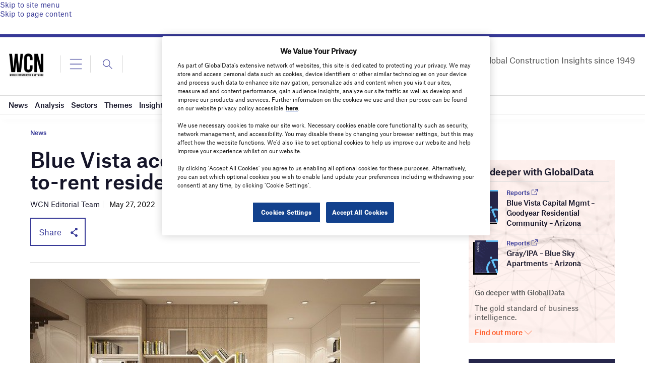

--- FILE ---
content_type: text/html; charset=utf-8
request_url: https://www.google.com/recaptcha/api2/anchor?ar=1&k=6LcqBjQUAAAAAOm0OoVcGhdeuwRaYeG44rfzGqtv&co=aHR0cHM6Ly93d3cud29ybGRjb25zdHJ1Y3Rpb25uZXR3b3JrLmNvbTo0NDM.&hl=en&v=N67nZn4AqZkNcbeMu4prBgzg&size=normal&anchor-ms=20000&execute-ms=30000&cb=rk8vk2e0rx30
body_size: 49281
content:
<!DOCTYPE HTML><html dir="ltr" lang="en"><head><meta http-equiv="Content-Type" content="text/html; charset=UTF-8">
<meta http-equiv="X-UA-Compatible" content="IE=edge">
<title>reCAPTCHA</title>
<style type="text/css">
/* cyrillic-ext */
@font-face {
  font-family: 'Roboto';
  font-style: normal;
  font-weight: 400;
  font-stretch: 100%;
  src: url(//fonts.gstatic.com/s/roboto/v48/KFO7CnqEu92Fr1ME7kSn66aGLdTylUAMa3GUBHMdazTgWw.woff2) format('woff2');
  unicode-range: U+0460-052F, U+1C80-1C8A, U+20B4, U+2DE0-2DFF, U+A640-A69F, U+FE2E-FE2F;
}
/* cyrillic */
@font-face {
  font-family: 'Roboto';
  font-style: normal;
  font-weight: 400;
  font-stretch: 100%;
  src: url(//fonts.gstatic.com/s/roboto/v48/KFO7CnqEu92Fr1ME7kSn66aGLdTylUAMa3iUBHMdazTgWw.woff2) format('woff2');
  unicode-range: U+0301, U+0400-045F, U+0490-0491, U+04B0-04B1, U+2116;
}
/* greek-ext */
@font-face {
  font-family: 'Roboto';
  font-style: normal;
  font-weight: 400;
  font-stretch: 100%;
  src: url(//fonts.gstatic.com/s/roboto/v48/KFO7CnqEu92Fr1ME7kSn66aGLdTylUAMa3CUBHMdazTgWw.woff2) format('woff2');
  unicode-range: U+1F00-1FFF;
}
/* greek */
@font-face {
  font-family: 'Roboto';
  font-style: normal;
  font-weight: 400;
  font-stretch: 100%;
  src: url(//fonts.gstatic.com/s/roboto/v48/KFO7CnqEu92Fr1ME7kSn66aGLdTylUAMa3-UBHMdazTgWw.woff2) format('woff2');
  unicode-range: U+0370-0377, U+037A-037F, U+0384-038A, U+038C, U+038E-03A1, U+03A3-03FF;
}
/* math */
@font-face {
  font-family: 'Roboto';
  font-style: normal;
  font-weight: 400;
  font-stretch: 100%;
  src: url(//fonts.gstatic.com/s/roboto/v48/KFO7CnqEu92Fr1ME7kSn66aGLdTylUAMawCUBHMdazTgWw.woff2) format('woff2');
  unicode-range: U+0302-0303, U+0305, U+0307-0308, U+0310, U+0312, U+0315, U+031A, U+0326-0327, U+032C, U+032F-0330, U+0332-0333, U+0338, U+033A, U+0346, U+034D, U+0391-03A1, U+03A3-03A9, U+03B1-03C9, U+03D1, U+03D5-03D6, U+03F0-03F1, U+03F4-03F5, U+2016-2017, U+2034-2038, U+203C, U+2040, U+2043, U+2047, U+2050, U+2057, U+205F, U+2070-2071, U+2074-208E, U+2090-209C, U+20D0-20DC, U+20E1, U+20E5-20EF, U+2100-2112, U+2114-2115, U+2117-2121, U+2123-214F, U+2190, U+2192, U+2194-21AE, U+21B0-21E5, U+21F1-21F2, U+21F4-2211, U+2213-2214, U+2216-22FF, U+2308-230B, U+2310, U+2319, U+231C-2321, U+2336-237A, U+237C, U+2395, U+239B-23B7, U+23D0, U+23DC-23E1, U+2474-2475, U+25AF, U+25B3, U+25B7, U+25BD, U+25C1, U+25CA, U+25CC, U+25FB, U+266D-266F, U+27C0-27FF, U+2900-2AFF, U+2B0E-2B11, U+2B30-2B4C, U+2BFE, U+3030, U+FF5B, U+FF5D, U+1D400-1D7FF, U+1EE00-1EEFF;
}
/* symbols */
@font-face {
  font-family: 'Roboto';
  font-style: normal;
  font-weight: 400;
  font-stretch: 100%;
  src: url(//fonts.gstatic.com/s/roboto/v48/KFO7CnqEu92Fr1ME7kSn66aGLdTylUAMaxKUBHMdazTgWw.woff2) format('woff2');
  unicode-range: U+0001-000C, U+000E-001F, U+007F-009F, U+20DD-20E0, U+20E2-20E4, U+2150-218F, U+2190, U+2192, U+2194-2199, U+21AF, U+21E6-21F0, U+21F3, U+2218-2219, U+2299, U+22C4-22C6, U+2300-243F, U+2440-244A, U+2460-24FF, U+25A0-27BF, U+2800-28FF, U+2921-2922, U+2981, U+29BF, U+29EB, U+2B00-2BFF, U+4DC0-4DFF, U+FFF9-FFFB, U+10140-1018E, U+10190-1019C, U+101A0, U+101D0-101FD, U+102E0-102FB, U+10E60-10E7E, U+1D2C0-1D2D3, U+1D2E0-1D37F, U+1F000-1F0FF, U+1F100-1F1AD, U+1F1E6-1F1FF, U+1F30D-1F30F, U+1F315, U+1F31C, U+1F31E, U+1F320-1F32C, U+1F336, U+1F378, U+1F37D, U+1F382, U+1F393-1F39F, U+1F3A7-1F3A8, U+1F3AC-1F3AF, U+1F3C2, U+1F3C4-1F3C6, U+1F3CA-1F3CE, U+1F3D4-1F3E0, U+1F3ED, U+1F3F1-1F3F3, U+1F3F5-1F3F7, U+1F408, U+1F415, U+1F41F, U+1F426, U+1F43F, U+1F441-1F442, U+1F444, U+1F446-1F449, U+1F44C-1F44E, U+1F453, U+1F46A, U+1F47D, U+1F4A3, U+1F4B0, U+1F4B3, U+1F4B9, U+1F4BB, U+1F4BF, U+1F4C8-1F4CB, U+1F4D6, U+1F4DA, U+1F4DF, U+1F4E3-1F4E6, U+1F4EA-1F4ED, U+1F4F7, U+1F4F9-1F4FB, U+1F4FD-1F4FE, U+1F503, U+1F507-1F50B, U+1F50D, U+1F512-1F513, U+1F53E-1F54A, U+1F54F-1F5FA, U+1F610, U+1F650-1F67F, U+1F687, U+1F68D, U+1F691, U+1F694, U+1F698, U+1F6AD, U+1F6B2, U+1F6B9-1F6BA, U+1F6BC, U+1F6C6-1F6CF, U+1F6D3-1F6D7, U+1F6E0-1F6EA, U+1F6F0-1F6F3, U+1F6F7-1F6FC, U+1F700-1F7FF, U+1F800-1F80B, U+1F810-1F847, U+1F850-1F859, U+1F860-1F887, U+1F890-1F8AD, U+1F8B0-1F8BB, U+1F8C0-1F8C1, U+1F900-1F90B, U+1F93B, U+1F946, U+1F984, U+1F996, U+1F9E9, U+1FA00-1FA6F, U+1FA70-1FA7C, U+1FA80-1FA89, U+1FA8F-1FAC6, U+1FACE-1FADC, U+1FADF-1FAE9, U+1FAF0-1FAF8, U+1FB00-1FBFF;
}
/* vietnamese */
@font-face {
  font-family: 'Roboto';
  font-style: normal;
  font-weight: 400;
  font-stretch: 100%;
  src: url(//fonts.gstatic.com/s/roboto/v48/KFO7CnqEu92Fr1ME7kSn66aGLdTylUAMa3OUBHMdazTgWw.woff2) format('woff2');
  unicode-range: U+0102-0103, U+0110-0111, U+0128-0129, U+0168-0169, U+01A0-01A1, U+01AF-01B0, U+0300-0301, U+0303-0304, U+0308-0309, U+0323, U+0329, U+1EA0-1EF9, U+20AB;
}
/* latin-ext */
@font-face {
  font-family: 'Roboto';
  font-style: normal;
  font-weight: 400;
  font-stretch: 100%;
  src: url(//fonts.gstatic.com/s/roboto/v48/KFO7CnqEu92Fr1ME7kSn66aGLdTylUAMa3KUBHMdazTgWw.woff2) format('woff2');
  unicode-range: U+0100-02BA, U+02BD-02C5, U+02C7-02CC, U+02CE-02D7, U+02DD-02FF, U+0304, U+0308, U+0329, U+1D00-1DBF, U+1E00-1E9F, U+1EF2-1EFF, U+2020, U+20A0-20AB, U+20AD-20C0, U+2113, U+2C60-2C7F, U+A720-A7FF;
}
/* latin */
@font-face {
  font-family: 'Roboto';
  font-style: normal;
  font-weight: 400;
  font-stretch: 100%;
  src: url(//fonts.gstatic.com/s/roboto/v48/KFO7CnqEu92Fr1ME7kSn66aGLdTylUAMa3yUBHMdazQ.woff2) format('woff2');
  unicode-range: U+0000-00FF, U+0131, U+0152-0153, U+02BB-02BC, U+02C6, U+02DA, U+02DC, U+0304, U+0308, U+0329, U+2000-206F, U+20AC, U+2122, U+2191, U+2193, U+2212, U+2215, U+FEFF, U+FFFD;
}
/* cyrillic-ext */
@font-face {
  font-family: 'Roboto';
  font-style: normal;
  font-weight: 500;
  font-stretch: 100%;
  src: url(//fonts.gstatic.com/s/roboto/v48/KFO7CnqEu92Fr1ME7kSn66aGLdTylUAMa3GUBHMdazTgWw.woff2) format('woff2');
  unicode-range: U+0460-052F, U+1C80-1C8A, U+20B4, U+2DE0-2DFF, U+A640-A69F, U+FE2E-FE2F;
}
/* cyrillic */
@font-face {
  font-family: 'Roboto';
  font-style: normal;
  font-weight: 500;
  font-stretch: 100%;
  src: url(//fonts.gstatic.com/s/roboto/v48/KFO7CnqEu92Fr1ME7kSn66aGLdTylUAMa3iUBHMdazTgWw.woff2) format('woff2');
  unicode-range: U+0301, U+0400-045F, U+0490-0491, U+04B0-04B1, U+2116;
}
/* greek-ext */
@font-face {
  font-family: 'Roboto';
  font-style: normal;
  font-weight: 500;
  font-stretch: 100%;
  src: url(//fonts.gstatic.com/s/roboto/v48/KFO7CnqEu92Fr1ME7kSn66aGLdTylUAMa3CUBHMdazTgWw.woff2) format('woff2');
  unicode-range: U+1F00-1FFF;
}
/* greek */
@font-face {
  font-family: 'Roboto';
  font-style: normal;
  font-weight: 500;
  font-stretch: 100%;
  src: url(//fonts.gstatic.com/s/roboto/v48/KFO7CnqEu92Fr1ME7kSn66aGLdTylUAMa3-UBHMdazTgWw.woff2) format('woff2');
  unicode-range: U+0370-0377, U+037A-037F, U+0384-038A, U+038C, U+038E-03A1, U+03A3-03FF;
}
/* math */
@font-face {
  font-family: 'Roboto';
  font-style: normal;
  font-weight: 500;
  font-stretch: 100%;
  src: url(//fonts.gstatic.com/s/roboto/v48/KFO7CnqEu92Fr1ME7kSn66aGLdTylUAMawCUBHMdazTgWw.woff2) format('woff2');
  unicode-range: U+0302-0303, U+0305, U+0307-0308, U+0310, U+0312, U+0315, U+031A, U+0326-0327, U+032C, U+032F-0330, U+0332-0333, U+0338, U+033A, U+0346, U+034D, U+0391-03A1, U+03A3-03A9, U+03B1-03C9, U+03D1, U+03D5-03D6, U+03F0-03F1, U+03F4-03F5, U+2016-2017, U+2034-2038, U+203C, U+2040, U+2043, U+2047, U+2050, U+2057, U+205F, U+2070-2071, U+2074-208E, U+2090-209C, U+20D0-20DC, U+20E1, U+20E5-20EF, U+2100-2112, U+2114-2115, U+2117-2121, U+2123-214F, U+2190, U+2192, U+2194-21AE, U+21B0-21E5, U+21F1-21F2, U+21F4-2211, U+2213-2214, U+2216-22FF, U+2308-230B, U+2310, U+2319, U+231C-2321, U+2336-237A, U+237C, U+2395, U+239B-23B7, U+23D0, U+23DC-23E1, U+2474-2475, U+25AF, U+25B3, U+25B7, U+25BD, U+25C1, U+25CA, U+25CC, U+25FB, U+266D-266F, U+27C0-27FF, U+2900-2AFF, U+2B0E-2B11, U+2B30-2B4C, U+2BFE, U+3030, U+FF5B, U+FF5D, U+1D400-1D7FF, U+1EE00-1EEFF;
}
/* symbols */
@font-face {
  font-family: 'Roboto';
  font-style: normal;
  font-weight: 500;
  font-stretch: 100%;
  src: url(//fonts.gstatic.com/s/roboto/v48/KFO7CnqEu92Fr1ME7kSn66aGLdTylUAMaxKUBHMdazTgWw.woff2) format('woff2');
  unicode-range: U+0001-000C, U+000E-001F, U+007F-009F, U+20DD-20E0, U+20E2-20E4, U+2150-218F, U+2190, U+2192, U+2194-2199, U+21AF, U+21E6-21F0, U+21F3, U+2218-2219, U+2299, U+22C4-22C6, U+2300-243F, U+2440-244A, U+2460-24FF, U+25A0-27BF, U+2800-28FF, U+2921-2922, U+2981, U+29BF, U+29EB, U+2B00-2BFF, U+4DC0-4DFF, U+FFF9-FFFB, U+10140-1018E, U+10190-1019C, U+101A0, U+101D0-101FD, U+102E0-102FB, U+10E60-10E7E, U+1D2C0-1D2D3, U+1D2E0-1D37F, U+1F000-1F0FF, U+1F100-1F1AD, U+1F1E6-1F1FF, U+1F30D-1F30F, U+1F315, U+1F31C, U+1F31E, U+1F320-1F32C, U+1F336, U+1F378, U+1F37D, U+1F382, U+1F393-1F39F, U+1F3A7-1F3A8, U+1F3AC-1F3AF, U+1F3C2, U+1F3C4-1F3C6, U+1F3CA-1F3CE, U+1F3D4-1F3E0, U+1F3ED, U+1F3F1-1F3F3, U+1F3F5-1F3F7, U+1F408, U+1F415, U+1F41F, U+1F426, U+1F43F, U+1F441-1F442, U+1F444, U+1F446-1F449, U+1F44C-1F44E, U+1F453, U+1F46A, U+1F47D, U+1F4A3, U+1F4B0, U+1F4B3, U+1F4B9, U+1F4BB, U+1F4BF, U+1F4C8-1F4CB, U+1F4D6, U+1F4DA, U+1F4DF, U+1F4E3-1F4E6, U+1F4EA-1F4ED, U+1F4F7, U+1F4F9-1F4FB, U+1F4FD-1F4FE, U+1F503, U+1F507-1F50B, U+1F50D, U+1F512-1F513, U+1F53E-1F54A, U+1F54F-1F5FA, U+1F610, U+1F650-1F67F, U+1F687, U+1F68D, U+1F691, U+1F694, U+1F698, U+1F6AD, U+1F6B2, U+1F6B9-1F6BA, U+1F6BC, U+1F6C6-1F6CF, U+1F6D3-1F6D7, U+1F6E0-1F6EA, U+1F6F0-1F6F3, U+1F6F7-1F6FC, U+1F700-1F7FF, U+1F800-1F80B, U+1F810-1F847, U+1F850-1F859, U+1F860-1F887, U+1F890-1F8AD, U+1F8B0-1F8BB, U+1F8C0-1F8C1, U+1F900-1F90B, U+1F93B, U+1F946, U+1F984, U+1F996, U+1F9E9, U+1FA00-1FA6F, U+1FA70-1FA7C, U+1FA80-1FA89, U+1FA8F-1FAC6, U+1FACE-1FADC, U+1FADF-1FAE9, U+1FAF0-1FAF8, U+1FB00-1FBFF;
}
/* vietnamese */
@font-face {
  font-family: 'Roboto';
  font-style: normal;
  font-weight: 500;
  font-stretch: 100%;
  src: url(//fonts.gstatic.com/s/roboto/v48/KFO7CnqEu92Fr1ME7kSn66aGLdTylUAMa3OUBHMdazTgWw.woff2) format('woff2');
  unicode-range: U+0102-0103, U+0110-0111, U+0128-0129, U+0168-0169, U+01A0-01A1, U+01AF-01B0, U+0300-0301, U+0303-0304, U+0308-0309, U+0323, U+0329, U+1EA0-1EF9, U+20AB;
}
/* latin-ext */
@font-face {
  font-family: 'Roboto';
  font-style: normal;
  font-weight: 500;
  font-stretch: 100%;
  src: url(//fonts.gstatic.com/s/roboto/v48/KFO7CnqEu92Fr1ME7kSn66aGLdTylUAMa3KUBHMdazTgWw.woff2) format('woff2');
  unicode-range: U+0100-02BA, U+02BD-02C5, U+02C7-02CC, U+02CE-02D7, U+02DD-02FF, U+0304, U+0308, U+0329, U+1D00-1DBF, U+1E00-1E9F, U+1EF2-1EFF, U+2020, U+20A0-20AB, U+20AD-20C0, U+2113, U+2C60-2C7F, U+A720-A7FF;
}
/* latin */
@font-face {
  font-family: 'Roboto';
  font-style: normal;
  font-weight: 500;
  font-stretch: 100%;
  src: url(//fonts.gstatic.com/s/roboto/v48/KFO7CnqEu92Fr1ME7kSn66aGLdTylUAMa3yUBHMdazQ.woff2) format('woff2');
  unicode-range: U+0000-00FF, U+0131, U+0152-0153, U+02BB-02BC, U+02C6, U+02DA, U+02DC, U+0304, U+0308, U+0329, U+2000-206F, U+20AC, U+2122, U+2191, U+2193, U+2212, U+2215, U+FEFF, U+FFFD;
}
/* cyrillic-ext */
@font-face {
  font-family: 'Roboto';
  font-style: normal;
  font-weight: 900;
  font-stretch: 100%;
  src: url(//fonts.gstatic.com/s/roboto/v48/KFO7CnqEu92Fr1ME7kSn66aGLdTylUAMa3GUBHMdazTgWw.woff2) format('woff2');
  unicode-range: U+0460-052F, U+1C80-1C8A, U+20B4, U+2DE0-2DFF, U+A640-A69F, U+FE2E-FE2F;
}
/* cyrillic */
@font-face {
  font-family: 'Roboto';
  font-style: normal;
  font-weight: 900;
  font-stretch: 100%;
  src: url(//fonts.gstatic.com/s/roboto/v48/KFO7CnqEu92Fr1ME7kSn66aGLdTylUAMa3iUBHMdazTgWw.woff2) format('woff2');
  unicode-range: U+0301, U+0400-045F, U+0490-0491, U+04B0-04B1, U+2116;
}
/* greek-ext */
@font-face {
  font-family: 'Roboto';
  font-style: normal;
  font-weight: 900;
  font-stretch: 100%;
  src: url(//fonts.gstatic.com/s/roboto/v48/KFO7CnqEu92Fr1ME7kSn66aGLdTylUAMa3CUBHMdazTgWw.woff2) format('woff2');
  unicode-range: U+1F00-1FFF;
}
/* greek */
@font-face {
  font-family: 'Roboto';
  font-style: normal;
  font-weight: 900;
  font-stretch: 100%;
  src: url(//fonts.gstatic.com/s/roboto/v48/KFO7CnqEu92Fr1ME7kSn66aGLdTylUAMa3-UBHMdazTgWw.woff2) format('woff2');
  unicode-range: U+0370-0377, U+037A-037F, U+0384-038A, U+038C, U+038E-03A1, U+03A3-03FF;
}
/* math */
@font-face {
  font-family: 'Roboto';
  font-style: normal;
  font-weight: 900;
  font-stretch: 100%;
  src: url(//fonts.gstatic.com/s/roboto/v48/KFO7CnqEu92Fr1ME7kSn66aGLdTylUAMawCUBHMdazTgWw.woff2) format('woff2');
  unicode-range: U+0302-0303, U+0305, U+0307-0308, U+0310, U+0312, U+0315, U+031A, U+0326-0327, U+032C, U+032F-0330, U+0332-0333, U+0338, U+033A, U+0346, U+034D, U+0391-03A1, U+03A3-03A9, U+03B1-03C9, U+03D1, U+03D5-03D6, U+03F0-03F1, U+03F4-03F5, U+2016-2017, U+2034-2038, U+203C, U+2040, U+2043, U+2047, U+2050, U+2057, U+205F, U+2070-2071, U+2074-208E, U+2090-209C, U+20D0-20DC, U+20E1, U+20E5-20EF, U+2100-2112, U+2114-2115, U+2117-2121, U+2123-214F, U+2190, U+2192, U+2194-21AE, U+21B0-21E5, U+21F1-21F2, U+21F4-2211, U+2213-2214, U+2216-22FF, U+2308-230B, U+2310, U+2319, U+231C-2321, U+2336-237A, U+237C, U+2395, U+239B-23B7, U+23D0, U+23DC-23E1, U+2474-2475, U+25AF, U+25B3, U+25B7, U+25BD, U+25C1, U+25CA, U+25CC, U+25FB, U+266D-266F, U+27C0-27FF, U+2900-2AFF, U+2B0E-2B11, U+2B30-2B4C, U+2BFE, U+3030, U+FF5B, U+FF5D, U+1D400-1D7FF, U+1EE00-1EEFF;
}
/* symbols */
@font-face {
  font-family: 'Roboto';
  font-style: normal;
  font-weight: 900;
  font-stretch: 100%;
  src: url(//fonts.gstatic.com/s/roboto/v48/KFO7CnqEu92Fr1ME7kSn66aGLdTylUAMaxKUBHMdazTgWw.woff2) format('woff2');
  unicode-range: U+0001-000C, U+000E-001F, U+007F-009F, U+20DD-20E0, U+20E2-20E4, U+2150-218F, U+2190, U+2192, U+2194-2199, U+21AF, U+21E6-21F0, U+21F3, U+2218-2219, U+2299, U+22C4-22C6, U+2300-243F, U+2440-244A, U+2460-24FF, U+25A0-27BF, U+2800-28FF, U+2921-2922, U+2981, U+29BF, U+29EB, U+2B00-2BFF, U+4DC0-4DFF, U+FFF9-FFFB, U+10140-1018E, U+10190-1019C, U+101A0, U+101D0-101FD, U+102E0-102FB, U+10E60-10E7E, U+1D2C0-1D2D3, U+1D2E0-1D37F, U+1F000-1F0FF, U+1F100-1F1AD, U+1F1E6-1F1FF, U+1F30D-1F30F, U+1F315, U+1F31C, U+1F31E, U+1F320-1F32C, U+1F336, U+1F378, U+1F37D, U+1F382, U+1F393-1F39F, U+1F3A7-1F3A8, U+1F3AC-1F3AF, U+1F3C2, U+1F3C4-1F3C6, U+1F3CA-1F3CE, U+1F3D4-1F3E0, U+1F3ED, U+1F3F1-1F3F3, U+1F3F5-1F3F7, U+1F408, U+1F415, U+1F41F, U+1F426, U+1F43F, U+1F441-1F442, U+1F444, U+1F446-1F449, U+1F44C-1F44E, U+1F453, U+1F46A, U+1F47D, U+1F4A3, U+1F4B0, U+1F4B3, U+1F4B9, U+1F4BB, U+1F4BF, U+1F4C8-1F4CB, U+1F4D6, U+1F4DA, U+1F4DF, U+1F4E3-1F4E6, U+1F4EA-1F4ED, U+1F4F7, U+1F4F9-1F4FB, U+1F4FD-1F4FE, U+1F503, U+1F507-1F50B, U+1F50D, U+1F512-1F513, U+1F53E-1F54A, U+1F54F-1F5FA, U+1F610, U+1F650-1F67F, U+1F687, U+1F68D, U+1F691, U+1F694, U+1F698, U+1F6AD, U+1F6B2, U+1F6B9-1F6BA, U+1F6BC, U+1F6C6-1F6CF, U+1F6D3-1F6D7, U+1F6E0-1F6EA, U+1F6F0-1F6F3, U+1F6F7-1F6FC, U+1F700-1F7FF, U+1F800-1F80B, U+1F810-1F847, U+1F850-1F859, U+1F860-1F887, U+1F890-1F8AD, U+1F8B0-1F8BB, U+1F8C0-1F8C1, U+1F900-1F90B, U+1F93B, U+1F946, U+1F984, U+1F996, U+1F9E9, U+1FA00-1FA6F, U+1FA70-1FA7C, U+1FA80-1FA89, U+1FA8F-1FAC6, U+1FACE-1FADC, U+1FADF-1FAE9, U+1FAF0-1FAF8, U+1FB00-1FBFF;
}
/* vietnamese */
@font-face {
  font-family: 'Roboto';
  font-style: normal;
  font-weight: 900;
  font-stretch: 100%;
  src: url(//fonts.gstatic.com/s/roboto/v48/KFO7CnqEu92Fr1ME7kSn66aGLdTylUAMa3OUBHMdazTgWw.woff2) format('woff2');
  unicode-range: U+0102-0103, U+0110-0111, U+0128-0129, U+0168-0169, U+01A0-01A1, U+01AF-01B0, U+0300-0301, U+0303-0304, U+0308-0309, U+0323, U+0329, U+1EA0-1EF9, U+20AB;
}
/* latin-ext */
@font-face {
  font-family: 'Roboto';
  font-style: normal;
  font-weight: 900;
  font-stretch: 100%;
  src: url(//fonts.gstatic.com/s/roboto/v48/KFO7CnqEu92Fr1ME7kSn66aGLdTylUAMa3KUBHMdazTgWw.woff2) format('woff2');
  unicode-range: U+0100-02BA, U+02BD-02C5, U+02C7-02CC, U+02CE-02D7, U+02DD-02FF, U+0304, U+0308, U+0329, U+1D00-1DBF, U+1E00-1E9F, U+1EF2-1EFF, U+2020, U+20A0-20AB, U+20AD-20C0, U+2113, U+2C60-2C7F, U+A720-A7FF;
}
/* latin */
@font-face {
  font-family: 'Roboto';
  font-style: normal;
  font-weight: 900;
  font-stretch: 100%;
  src: url(//fonts.gstatic.com/s/roboto/v48/KFO7CnqEu92Fr1ME7kSn66aGLdTylUAMa3yUBHMdazQ.woff2) format('woff2');
  unicode-range: U+0000-00FF, U+0131, U+0152-0153, U+02BB-02BC, U+02C6, U+02DA, U+02DC, U+0304, U+0308, U+0329, U+2000-206F, U+20AC, U+2122, U+2191, U+2193, U+2212, U+2215, U+FEFF, U+FFFD;
}

</style>
<link rel="stylesheet" type="text/css" href="https://www.gstatic.com/recaptcha/releases/N67nZn4AqZkNcbeMu4prBgzg/styles__ltr.css">
<script nonce="veezi_4YXOAMCzmX28ydhg" type="text/javascript">window['__recaptcha_api'] = 'https://www.google.com/recaptcha/api2/';</script>
<script type="text/javascript" src="https://www.gstatic.com/recaptcha/releases/N67nZn4AqZkNcbeMu4prBgzg/recaptcha__en.js" nonce="veezi_4YXOAMCzmX28ydhg">
      
    </script></head>
<body><div id="rc-anchor-alert" class="rc-anchor-alert"></div>
<input type="hidden" id="recaptcha-token" value="[base64]">
<script type="text/javascript" nonce="veezi_4YXOAMCzmX28ydhg">
      recaptcha.anchor.Main.init("[\x22ainput\x22,[\x22bgdata\x22,\x22\x22,\[base64]/[base64]/[base64]/[base64]/[base64]/UltsKytdPUU6KEU8MjA0OD9SW2wrK109RT4+NnwxOTI6KChFJjY0NTEyKT09NTUyOTYmJk0rMTxjLmxlbmd0aCYmKGMuY2hhckNvZGVBdChNKzEpJjY0NTEyKT09NTYzMjA/[base64]/[base64]/[base64]/[base64]/[base64]/[base64]/[base64]\x22,\[base64]\x22,\x22bkpRw7bDrsKkb0E0fcOZwqYMw6wFw4QoKC5FTwkQAcKzQMOXwrrDt8K5wo/Cu1jDu8OHFcKUEcKhEcKSw7bDmcKcw57ClS7CmSw1JV9lRE/DlMOPe8OjIsKuHsKgwoMaCnxSaUPCmw/CjG5MwozDq0R+dMK2wr/Dl8Kiwq9/[base64]/CrsKswqLCu8OHYsOoYAHCgidfw5nDnEHDmcOKw58ZwrDDu8KjMgjDiwo6wr3Dvz5ocwPDssOqwo8ow53DlCRAPMKXw51CwqvDmMKpw4/Dq3Euw7PCs8KwwpplwqRSOMO0w6/Cp8KVLMONGsK9wqDCvcK2w7tZw4TCncKgw5FsdcKFTcOhJcOLw57Cn07Cv8O7NCzDnlHCqlwcwqjCjMKkN8OpwpUzwokOIlY2woAFBcKhw54NNWMDwoEgwp7Dp1jCn8KoBHwSw73CgypmBcOUwr/[base64]/CmsKGw71BwpbDkhbDkMOLV8OsA8OQJkxSbmg/w74pYkDCqsKvXGIyw5TDo1pRWMO9Wl/DlhzDmVMzKsOUBTLDksOrwqLCgnkZwp3DnwRPB8ORJFEJQFLCr8KWwqZEdjLDjMO4wo7CscK7w7YswqHDu8ORw4fDqWPDosKow6DDmTrCuMKPw7HDs8O+JlnDocKOB8OawoACVsKuDMO/AsKQMXgLwq0zWMOLDmDDv0LDn3PCq8OSeh3CvWTCtcOKwq/DrVvCjcOIwqcOOVUnwrZ5w7siwpDClcKgRMKnJsKVeUrCnMKEd8O1cjtNwo3Dk8KTwoDDpsKyw73DvcKHw793wo/Cj8ODesO9NMOXw71kwoExwqICCEfDlsOEWcOew5Y2w6NBw4EFEwBqw6tuw7FQGMOVK3V5w6jDk8O3w5jCpsKQRTnDinDDhyDDm3LCk8KoAcO0LxHDpcOvLcK6w5osOBvDhXHDiD/Dswk1wpbCng8awp3DsMKIwoVLwqdsLVHCscK2w58bKkQ0R8O3wp7DusK4CsOzBsKbwpQ2HcOQw47Ds8OzLwpaw6DCsA9mXzVaw4HCscOFIsOdJgrCmUVowqpsE2XCnsORw4JiajhtJMOMwqpOI8KNFMKnwrdQw7ZjeTfDnVxzwoPCqMKqP2syw7ARwrEcYcKTw5PDjX/DosOBecO1wp3CtDhyBSHDocODwpjCg0vDtkc2w417f3TCosOsw4wjd8OGGsKPNm9lw7XDtHE/[base64]/CqSrDo8O1w6XDp8KQwo4Cw68/JRIAwpMPIwJ7wpvDosOVLsK/worCvMOUw6MIPMKqPjJYw60TBMKYw4Mcw6ZYccKcw4BVw5QlwqnCosO/LwzCgWjCm8O5wqXCiyhWWcO+w5vDnXU3OH7ChE5Mwr5hOsO1w50RR0PDqMO9dx4ewp5yacKPwovClsKtJsOtesKmw63CpcO8EAhMwq4TYMKRNMOVwqnDm2/CisOlw5jCvSwca8OyfBTCvSItw7NyVy9twrvCqXZLw7/Cs8Oew6s0UsKWw7jDncO8NsOMwpnCk8O3wp7ChhPCvHsXQFLCsMKIT2cswqTDrcK7wpprw4DDvMOkwoTCh2xOelg8wo4SwqPCqRwOw5k4w6Qow7jDo8OldMK+XsOfwpTCjMKgwojCi2xCw53CqsOrdSkuFcKpBBTDtRPCiw7Cu8Kge8KZw6LDqcO/e1TCosKKw5ctDcKEw6XDqnbCjMK7HXjDnUHCgiHDn0vDqcOsw518w4rCnhjCt1c/wrQpw6V6AMKvQ8Otw7RZwo12wpzCsV3Dn349w53DlR/CtmnDlBgiwpDDncKpw5RheTvDrx7Ds8OIw7Ytw7XDlMK3wrbCtW3CjcOqwqLDgsOBw7wyCDbCll3DjSg9OFnDjEwAw5MUw7bCqFfCv3/[base64]/CkwJnLcKcfsOdwrpUw44LJMOVVxoxI3zDiSnDqsOPwonDmHxdw7DCl3bDgcKWKnvCh8OkBsOSw785WmnCiXYzQGHCtsKvRcOVwp4Lwrp+DXRew7/CvcK5BMKjwohwwo7CssKmcMOkUj4CwqIsYsKjwrbCmxzCisOAb8Ouf3nDoz1SKMOKwpEiw5rDmMOiCWpdDVIBwr08wpo/[base64]/CrAEfHwEaaz1Nw7Msw4LDo30qwpHDryrDtU3DicOrXsOYE8KNwrkaRiPDh8KNNlbDkMO8wp7DnhTCq30Kwq/CrgtUwp/DrjDCjsOSw4JqwrvDp8O1w5ZMwrE0woVswrQxB8OtV8ODHGfCosKjO3lTTMKrw7hxw57Dk0vCmCZaw5nCpsOPwoBvJcKnCSbCrsOqDcOfBjfDtVXCpcKNWTAwDDzDqcKEZ0/CgsKHwr/DmAzCrj7Dr8KcwrZOFz8RVsOOcVRTw4omw7oxU8KSw7FycXvDnMKBwovDt8KBYcOQwoZKfi/Cjl/Cv8KxS8O8w6XDsMKhwqfCi8K+wrXCsklbwr8qQ0nClDVQXm/DsDbCnsO9w5jDi08Xwq00w7MowpxXZ8KuSMONMyLDi8K6w4tCFBhyRsOHDhAnRMOUwqhacsOWDcKEbsO8Vj7Dmn5eGsK5w4oawqPDusK2wpfDm8K1Cw9zwq9bFcO8wrnDk8KzHMKKDMKqw7F9w4thwpjDox/Ci8KuD21cRSTDhUPCojMTdWUgfT3Dk0nDqnjDssKGehQCLcKPwqHDpUDDjwDDosKewoDCgMOFwotpw553Bm/[base64]/[base64]/Dii0hIcOFw6PCix8MwqRSw7U/esOJwqXDpHkYVENkM8KHfcOtwqs+FMOhWHXCk8KzOMOMF8OGwrcQf8OpbsKrwphoSxLCkBbDkQF+w4RjWwvDqsKDesK4wqYXTcOPRMKUa2jCncOVF8KCw5fCncO+M1Frw6ZywqnDt3dSwoPDvQBgwp7CgcKlXiFvJCYnTsO0FFjChAY7Rx5pHzHDmDLCksK2ADI/w4hKRcOJHcK6VMOPwq5jwqTDgwR/LQ/DoCtBXRdjw5B3NAfCvMOlMGPCmHFvwqw3fAwLwpDDi8Ouw7jDiMOzw4lDw77CqyxSwrbDusO+w4vCtMORVA9fOcOtRj3CvcK+Y8OuACbCmy9uwrDClMO4w7vDocKYw7wLQMOAAnvDisOQw6Fvw43DmRXDuMOvYsOHBcOhWcORbH9uwo9TQcKXcErDssOGIw/CinPCmDg9ZcKDw5MUwo0Owod0w6g/w5Row7x2Fn4ewqdEw6hCZU/DqcKFF8KoKcKIIsKuY8OffkTDlSo4w7BvfxDCr8OeKH1VGsKsVwHCmcOad8KTwoTDo8KrdVzDoMKJOz/DmcKKw4XChMOZwog1WsKQwq4wPwTCmzPCrEnCuMKWGMKzOcKZcEpAwoDDjQ5yw5PCjS5QQ8Oqw6caP1B2wqjDk8OuA8KbJTM8dzHDpMKUw5Vtw67Ck2nDiXrDhBjDtUBGwrjDiMObw5UoB8OOw5LChMKEw4sZccKdw5rCqcKZZMOsZcK+w6VlEXhNwq3Clx/DtsO/U8OCw7A8wqxOQcOJcMOOwpsMw4IsQhzDpR5ow4zCkRkSw6A8MmXCp8OIw4vCnHfCsz9TTMOLfwbChMOswrXCoMOmwoPChUASMsOpwpshYxrCmMO/[base64]/DhsKxGjgFV8OKNC7CmcKfw71cw6bCpsKwD8K7woHDqcOVwp14GcKWw64GbwXDuw8VcsKFw4HCvsO1w7k3AFfDjjXCisOaBHHCnm14b8OWKl3Dp8KHSsOAEsKuwo19P8Oxw6/[base64]/Cg8OhAFbDkcKTw5bCvGkyA09nwoJeDsKNCBzCtjzDjsKWLsKeG8K4wqbDjCrCuMO5acK7wr7DkcKeE8O8wpRrw7zDvgFYIsKnwqMQJiDCuzrDlsK4wq/CuMOzw5dowr7ChlhgOsOMw4hXwrhQwqp2w6rCgsOHKsKNwqjDtsKtUTlsYAPDsWxCEMKGwrcFKmAxJRvDon/Du8OMw7csL8OCw60KV8K5w4PDq8KpBsKzw6lvw5h2wr7CiF/[base64]/wrbCpsK6Kk0yK8K3BAl/LnDDt8Kce8KIwp3DuMO7aHknwp1/KsOKScOYJsOLB8OqB8O/w7/Cq8O4KCTChzsswp/[base64]/wp/[base64]/Yh1sUSlWw7jDnl9TKcOPRsK/KSQYNMKaw7DCmlBocjfDkV1EQ3MOC2XDuknDsQ/[base64]/DlygLw7N7b8OGw4MVw7wLPcOibMKzw4XDlcKzaMKdwo4Pw4rDu8K8H00HKsKuHynClsKvwohrw59Dwq4ewrXDpsO+e8KSw5jCiMKewq4zT3TDlcKPw6LCrcKSBgxKw7XDicKdPELChMOFwqTDosO7w4/CrsOxw6U4w5XCk8KQRcK2Z8OAOBDDi13CpMKObAnCg8OowqPDo8KwFWdZF2cHw79pwoYWw5djwrIIDFXCpEbDqBHCpmkGU8OfMicmwo4rwr/[base64]/DpcOWwoonTl7DthEGG8OJYsOVw5YJwrnCjMO/aMO6w7PDtSXDtEjCjRXCom7DpsOROmHDmwc3NXvChcOxw77DvcK1wrrCncOcwobDuwJJfwARworDszVPSXVDB1g2AcONwqzCjQcrwrXDmBFqwptAaMKYEMOpwqDDqsOScDzDjMOhJHccw4rDt8OKVAkYw51UU8Owwp/[base64]/[base64]/w6MCw5wYP8K6w7AFw5d+w67DjyZAwojCucOUamPClAwMNQ8rw75KBsKDXBYRw7JKw7zDjMKnBMK0eMOTXx3DpcKYbxHCt8KQJSkhP8OXwo3DlHvDnDYcB8KgMUzCicKSIAwvY8OYw47CosOZP3x4woTDmx/DpsK3wpXCqcOYwok7wo7Cljogw5J9wo12wocTfjLCscK3wowcwpxBNm8Nw5AaG8Ovw4/[base64]/dsKkbiZDw7jCgWnCgkIDwrLCocObdcOUUcOowpbCvMO4XlBPFG/CqMO3NR7DmcK8EcKve8KaFCPCjBpRwo3DgwfCs3LDoyA+wqLCkMKqwojDoWhubMOkw7Y/AQovwr93w5N3CsOGw7F0w5AACikgwoNHY8KGw4vDncObw4s3KcOPw6zDusOewrB8AjrCr8KFTcKwRArDqywuwpLDsx/CnQZXwpPCjsK7McKOHXzDmsKGwqMnBsOKw4fDsCgVwokbDMOIUcOIwqDDmMOYBsKHwpBbDMOCMcOYNUpUwpHDryXDjj7DlCnCoyXCrQBIVlEqWWBOwqLDk8OwwrJMVMKle8K6w7bDgFfCicKJwrEgLsK+Zlknw4Y7wpkVNMO2ezI/w6NyLMKYYcOCeAHCr19lcMOHLUPDkx9YCcOKasO3wrZmE8K6fMOeasOhw6E+UBIyaT/CpmTCrizClmFmUFXDu8KKw6rDu8KDI03DpS3Ck8OQw4HDoSrDmcO1w6hbeg3CulN2EH7DssKWMEpzw6XCtsKOTEFIbcKrSmPDscK0Q0PDksKPw7w/[base64]/TMKLwqrDpjLDmzrCtGZITi/DjcOnw6rDtXDCr8KMwopDw6vCl38fw5LDoC8RWcKiW17DmF7DtwHDvz3CmcKKw7UnB8KBe8O9GcKRFcKYwoPDk8K6wo9Cw7Bdwp1Wfm/[base64]/fMKywr5Wb8O6worCuh/DrWvCrXEsSMOaw5wfwqhfwr1fcW/CtcOgZScuEsKZb2EqwoMSFW3Cl8KJwrAYN8KTwp89w5rDmMK4w54Sw5DChD/Cl8ObwqUywpzDtsK/w49bwqcwdsKoE8KhDjBpwrXDksOzw5rDig3DlAYEw4/DnmsabcOcE0Aww4oSwqBNKz7Dj0V/[base64]/DncOzw7LCnEZpw6jCkcK+I0Vge8O9HsOkw4nDiRDDjsO5wrfCksO3RMOZfsK9NMOqw4bChEXDuGQAwp/CtFhgOTY0wpB2dXEFwrvClkXDu8KDJcOpWcOqbMO1w7LCm8KBXsORwq3DucOwfsKzwq3DlsOaLGfDlG/DhSTDuhREK1ZFwpHCsCbDpcOmwr3CgcKvwpE6asKewr56HG17wp9Pw7ZowqXDh3YYwqXClTcrQsOhwrrCjcOEdELCh8KhC8O+HMO+LkwkRFXCgMKOScKqwoZVw4vClCM+w7k4w4/Cm8ODU0lyNzkiwq7Crh7CsWfDrU7DisOeQMKew47DrXHDm8OaZk/[base64]/CplPDv8OaI8O5ccOowrPCjRPCk8KPSzkXF0DCpMKjYQM9OHA9EcK5w6/[base64]/wrfDtcK0wpUQIsOAwpLCvcKIXMKdw44sLsK8w7rCgcOLV8KzNiHClgfDqsOrwpVGRF1zW8KMw6PDpsKRwq5vwqd1w6kSw6t9w4EVwpxOPMKEUAU/w7fDm8OEwobDu8OGegcPw47CqcOBw4NvaQjCtMKZwrESVsKZXCdOccKbYAA1w6ZbKsKpF3NvIMKmwr1rbsOrex/CoWwRw6N/[base64]/CvcOrw5pwwrLDncO6GD/DvXl7wpHCkCwEbFAtJMKJUMK7ZTBgw4HDgmQQw7/CgTFoF8KddRPDr8OlwpUDwoV+wr8Qw4DChsKvwpjDo33Cvk9sw7FrVcOGTXfDn8OOMsOiL1LDjBg5w4XCkGHDmcO+w6rCun1gIwjCo8KEw7l3SsKlwqJtwr7DghfDshQPw4Q4wr8MwoPDpQ5WwrUUccKkeRtiennDmsKhTgLCv8OjwpQ8wpB/w5nCuMO/w6QbbsOPw4cgXS/DucKQw7Erwo8BXcOPwrd1MMKvwpPCqGfDi3LCh8OqwqFnc1wEw6dyX8KVZVEzwoccMsKhwo/Dpkw9M8Kma8OwecKpOsKtK2rDsmTDjcKxVMK8CV9Ew7VRGTnDhMKEwrEcUsK1dsKPw67DpA/Ch0DDswhsIMKDJsKswpLDtnLCtyJ2TQrDpTACw79qw5lvw7bCrkTDhsOhHzDChsOvwrMeLcKywqjDoDXCqsK7wpMww6cOdMKbPsOyH8K/WMK5BsKiRknCtlHCssO6w7rDlBbCqyUmwpgHM2zDkMKuw7TCoMOhbUvDhjLDg8Kow77DunFnaMK5wpNNw73DkCLDrsKrwr0rw6wTKkzCvjF5X2DDt8O7T8KnKsKUwoPCtRIwVsK1wo4pwrrDpXsYfcOjwrsZwqHDhMKgw5t4wodcEx1Xw6IMGRXCv8KNwqY/w5DCuTEIwrUHTQtGfGDCumR7wqvCo8KyVcKHIMK4SQTCu8Kgw5TDr8KkwqlFwodeHCXCtCbDljZ+wo7CiGMNAVHDnhlOahsIw6jDncOvw6V0w5rCk8OSV8OFGMOueMKQZU5TwpzDugDCgA/Dli/[base64]/[base64]/CrG3CrMK2HsOowpcRcjY5w6wyFijCrhEgdCkiNjpSBQs3wpRHw5c3w4cMAMOoVcOMKF7CkAAJKDbCocKrwrjDucOzwptCWsOMG3rCkXHDrV5zwrsLV8Oqb3Bkw7Zdw4DCqcOSwq4OKFAyw4IUGUTDncO0d20gbGk7ZnBPcTBPwo98wqjCvCgywpMKw78/wrwgw5URw55mw7s1w53DjFTCmx9Rw6vDj1gPIw0fUFhhwp1+E0tQU23Cr8KKw6rDqWjCk1HDsD/CoUEaMXxZW8OCwrjDvh5POcOUw7lIw73CvcORw6sdwrhCHsKPT8KsNTfCtsKuw5ltdMK3w598w4LCjynDrMOtMhjCq1xyYgnCpsOAScKdw7w7w6HDp8Ocw4nCqMKKHMO2wp1Ww7jClzbCscKWworDl8KFw7JQwqJFO3xPwrMIdsOpDsOawqIyw5HCnMKJw4kTOh/CsMO5w4rCsg7DkcK3O8OYw53CicOSw43DmcK1w5LDgigBG2VkGcKvbjDDrxjCkF0oT2QxFsO2w4HDksKfX8KUw7Y9L8KLBcK/[base64]/[base64]/CtsKiL2jDr3QabsOrw4kKP8OtWMO4w5kyw7fDinnDnDZkw5nCr8O2wpYPdsK4ZDwOOMKRHlDDpWXDmMO5aDwzX8KwR30uwphMRE3ChVRUHnjCvsORwo4IFkDCp1/CmVTDrygjw6JWw7XDmsOGwq3CscKqw5vDkX/ChcKsIWTCosO8DcKiwpIDN8KtcsO+w6Vww7FhDUPDkyzDqAkjS8KnBGfCoDzDgnEYXxttw78pw4tOwrszw4XDv03DtMKjw6MBVsOJPgbCpigNw6XDoMOBQyF/d8O7BcOoeGvDuMKlOCpIw5sSEMK6Q8KSPmxRP8OIw6HDrGMswqw/wpLCnH/Cnh/CkRgqQmrCr8OuwrvDtMKTUkvDg8OsYQQfJVAdw5LCo8KubcKCNRLClMK3EytCBzxcwrhKVMKowqbDgsOFwo13d8OGElYRwr/CoS12ZMKVwpPDnWcMam17w73DlcKDDcO3w7fDpAF/K8OFT17DnQvCn0gIwrQhN8OFdMOOw4vChj7DuHcRKcOnwo1IM8O5w6LDusOPwpN/dD4Vwp7CksKQPCt3Uh/CgBUEMcKYccKDB2BQw6TDjQDDt8K9VsOgWsKmIMOqYMKRNcOHwrpTwp5DCwfDkicFN2rClw/[base64]/CkU9hEsK4w4UCw4IOYcKuwoPCvMOVOSDCs8KUYS/DmMOwG2/Cn8OjwrLCkinDhTPCgsOiwq9mw53Ct8OaKTrDkRHCl1bCnMOxw6fDsSnDqnEqw7M0BMOcA8O6w7rDkSLDolrDhRjDkw1fWl8rwpUEwoDDnykNX8O1AcOlw45RUwwQwpYxKmPDjxHCo8KKw6zDj8K+w7cTwod0w7xpXMO/wrABwo7DusKjw7Ylw7nDpsK7dsOKLMOlAMO0aTwfwp1Ew7M9EsKCwqcgfVjDp8K/FcONVCrCusK/wqHDrjnDrsKww5otw4kJwqITw7DChQcDOMKpUU9QAMKew4QpOjY5w4DCpw3CjihHw7fDmlPDg3fCiElXw5ICwqfDhUt+BELDjk/[base64]/Cs8Osw79FEF8/dsKsexZ3P0crw6rCscK7b2ZnUyNkIsKiwopvw6Zmw5QSw7o+w4vCmWwzF8Opw4YDVsOZwr7DmQAXw7vDj2rCk8K0b2LCnMOvVBA8w7Npw7cnwpoZQsKJU8KkPEfCmcK+TsK9USpEQ8OrwrIsw4FYMsK8OlEfwqDCuzYGBsK1CnXDml/DoMKHwqjCgHhDecKEHsK/eQrDicOUbxrClMOtakDDksK5RmHDkMKiJQbCrBDDgVrCixvDtVXDhjojwpTCr8O4R8KRw7I9woZNwoHCvcOLOXZZIw9FwpjCjsKuw5wYw5nCvXnDgzonHxnCjMK7TUPDisKDGR/DrsKLZX3DpxjDjMOUMwPCnyjDgMKdwr0tUMOsAQxUw6Fjw4jDnsOuwpw1DSgIwqLDhcK6PcKWwo/CjMOcw41Bwp4tLyJ3KizDkMKEUjvDmMOdw5nClkHCmBvCocOoAcKEw45+woXCuHF7Ey0kw5fDtCPDqMKpw53CjE4qwpU8w7FITsO1wpHDrsOyEMKmwp9Qw7l9w7gtSVFmPknCjHbDsUvDs8K/MMO+AWwkwq5pcsOPaQx9w47DqcKAAkLCsMKWXUVuUcKAd8KJMlPDhn8Nw4pFNmjDoSglO07CiMKYPMOaw7rDnHkyw7Vaw5sOwpHCtiUZwqrDvMOkw5hdwqPDo8Oaw5NRU8OOwqDDmz8xTsKXHsOBISk/w7JGVRXDl8KWTsKWw7E/bMKWH1fDsVHCk8KUwqTCs8Kawp1bDMKsW8Klwq3DuMKyw5lkwpnDhCjCrcK+woMDTGFjLQtZwonCmMOaWMOiccO1CC3CgzjDtcKHw6gXwp1cD8OpZSRgw6fCusK0TG0ZeCLChcKmS1LDsXViT8OVHcKFdSUiwp/Dj8Obw6rDqzkeB8OTw4/CgMKhw74Nw4piwrtxwqTCkcO/W8O9CsOew48SwowYXcKoJUYuw5TCjRE1w5LCjw47wp/Di2jCnnsOw57CksO+wqV9Ny3DpsOqwoAAO8OzWMKkw5ItZ8OCLm4DcX3Di8K4ccO6BsOZGw5xUcOELMK0YVYiFA3Dq8O2w7huQcKDYgYKHkJmw6fCocOPcn/[base64]/CnlfDpMOVwq/CvsOxdh4xw73CgcKUwrbDsX5aw7wAVsKIw640E8O1wolrwppdBGcBJ3bDqBJhdHJsw6tNwrHDmMKKw5bDqBcXw4hEwpAVYXN1wrPCj8OvU8Oxd8KIW8KWZGAowoJGw6rDvWjCjj/CnUlmF8KkwqB2VcOMwqpzw7/Dvk7DumgYwoXDg8K8w77ChsOaS8Ohwr3DkcKzwphUZsKqWB9rw5fCqcKSw6zChn0BWxwDOcOqIU7DlMOQW3rDssKnw5/[base64]/CksOIwoHDgWZyw7bDnlfCuyDDnsKPYwDCsXFmwrTDmy4kw4bDr8KPw7XDmDPCv8OFw4hFwrrDuFbCucKeFAMnw7jDkTjDuMKYeMKDYcK3NBzCr2JSVsKOMMOBGwnDuMOqw5BpQF7DqEEOZcK9w63DosK3JMOnH8OAGcKsw4/[base64]/Ch8OEwqLDrVTDscOuwq3CnmLDrMOgw7HCqsK5w6tEOBvDgsKow5XDlsOHBDtqHmLDu8OCw5oGX8OyccOiw5QRZMKtw7FJwrTCgsOBw7fDr8Kdwr/Cg1DDkQXCikXDnsOaCsKRSMOCb8Owwp3Dv8O1c17DrGBBwoUIwqpDw7rCvcKRwodNwp7CoGYsTXsnwp42w4LDribDpmN4wqbCulUvMBjDkyh9wrbCsm3DncOvbFlEM8Obw7TCs8Kfw6AAdMKmw6nCih3Ckw7DiHkzw5ZDaEIkw653woAKw5xpPsOtcXvDr8KFQynDoG/[base64]/KMOqwpzDmz9Ud8OGPsOjwqfCsMOKTBHCpcKNRcO6w4rDkBHChSjDv8OKTw8YwqfDhcO0ZiRIw5pqwrd5H8OFwqoWKcKPwpjDtibChhFgHMKKw7jCjSJJw6bDvjpYw5dWwrUWwrU7FnDDuSPCs3zCgcOhY8O/PMKGw6HCsMOywqYOwpfCssKgB8KNwpt6w6N1XmkxCTIBwrLCj8KqAwHDjsKmVsKfCcKMNnrCuMO2wr/[base64]/[base64]/DrhjCvBHDmXXCliLChcOywrnDmcKow4ULwoLClUnDlcKWIwJXw5dYwo7DsMOAwrDCgsKYwqlBwoLDvMKHBk3CoUvCiEw8P8O9UsOGNV5hdyLDjlo1w5cowq7Du2ZRwpUtw7t7Ag/DlsKOwp7DhcOsa8OlN8O+a1vDsnrCh03ChsKtcGfCgcKyVSsvwrfClkbCs8KtwrfDrDPCoCIOw6hwccOeYnk7woIwEzvCg8Ktw4M4w451Xg/DrXBKwrkGwr7DrEXDkMKow7hTCznDrSLDusKSLMKGwqdUwqMeZMO0w5HCvQ3DvDbDssKLb8OqbCzChwopOsOINg8cw6TCicO/VS/DlsK6w5hkGSjDg8KLw5LDvcKlw5piFHHCuynClsO2HidPSMOFO8KywpfCjcKuPwgTwp8Hw5/Cn8Owe8KoRcK8wq08Cl/DsGNKM8OFw5Znw6jDsMOpSsKzwqjDsCR3Xn/DocKEw7jCrBjCgcO/fcO2d8OXW2nDnsOKwp3ClcOkwp/DtMK2EifDhwpLwoICa8K5HsOERBbCjiwgeBwOwqnCskcdZS9heMKoAcKpwo4CwrF2S8KtODLDsUXDnMKcVmjChhFiAcKewpPCsHPDmsKhw79lSRPCl8O3w5rDsUUNw7nDtwPDu8Ouw5/[base64]/[base64]/CicOOw6bDgsO6Qi1jwrEWw7ITwp7DnCIrwoddwqHCrMO1GcKiw4rCj3DCocKHB1kgfMKBw7LCh1oaOjnCgSDCqRZTwpnDg8K9axPDuwMRDMOyw7zDtU7Dm8KCwqBNwr4bEWA2YVRBw47CpsKnwqEcB0zDiULDm8Oqw4nCjHDDlMO5CxjDo8KPf8K7e8K/wozCtyrCjMOKw6TCjz7DlcOIw77DtcOYwqsXw7s1fMO8SzHCmcKtwp7CgVLCg8O0w77DmgUdI8Otw5jDpQ7Cp1LCocKeNFPDiTTCkcOvQF/ChHQeXMOcwqTDtQt1XC3CtsKWw5g4T0sQwpnDjD/DohtxAndDw6PCiS8cbmFrMSfCoXQZw4LCpnzDgzLCmcKUwpjDm3ggwrMTMcOxw4XDlcKOwqHDokszw61Ww77DrsK8JTMdwpLDrsKpwqbCs1vDkcO5fikjwpFXVVIMw6XCkkwsw7B9w7o8dsKDfWJowr54O8O6w48aKsOwwp/[base64]/T8KVwoB4w7fDgnbCl8KwwqLCpWE9w59MwqDDuCjCncKlwrhIU8OQwp7DkMOOWwHCqR9hwpLCmHZGU8Ouwo8bWmnDlMKcRErDsMO6SsKxNMOJOsKeO3PDpcOLwonCicOkw7bCv3NYw6Jgwo5EwrEZEsKLwocGDF/CpsOjYUvDtRUGNyJmES/DlsOVwpnDpcO2wr/DswnDsQg+Nz3CrDt+F8KQwp3DlMKHwpPCpMOqIcO4GSDCgcK9w5Q3w75pEsO5YsOGS8KFwrZEGS9FasKAaMOTwqjCm05XJ3DCpsO6OwAzfMKsccKHVAlXMMKowo95w5JiLGLCmW0ywpTDtTNeYRVqw6nDi8O7w4kKDnXDusORwoEEejt/[base64]/CkUnDs2zCt8KZwqBTf8OWwrobPjzDsTcENj/DkcOtcMKwa8Onw7LDsTNsYsKLL0DDr8KeZMOjwpdjwotcwqtZMMOawo1/U8KaWDF/w65xw5XDjmLDtlEScn/DjnTCrDhrw6ZMwoXCgWBJw5bDo8Kew74rTXHCvUnDscOpPVnDpMOawoIoG8OEwrDDkSUVw5sowpvDncOjw5wuw6VKBHnCjjg8w6M6wrTDmMO9ImDCmk9FJWDCj8Ozw4Q0wqbCkVvDg8Olw6/[base64]/fMONUcK8wrnDlX0HQQ/DksKywqjDtMK1woEUAgnDhAjDn0ABPWVEwoZUR8OFw5XDq8KlwqzCo8OQwp/ClsKYLcK2w44bNMKvDBEaVWHChMOFw7wMwqIcwocDSsOCwq7DnzZowqAuZVZbwpR+wr5oIsKWYMOdwofCuMKew7VXw7TDncOQwrTDrsKEfzfDnV7DsE8NLRQjGVTCsMKRfsKcT8K5DMOlKMOZZ8OyCcOCw5DDhF8pY8K3V0kAw5DCiB/CjsOXwrHCmRjDpwkFw6IlwqrClBYFw5rCkMOkwrTDi0/ChnPDuxbDgUE8w5PCqkxVF8KVXC/[base64]/CpkHCkAPCmcO+a8ONw4xwwrR9wo14woPCkxXDnyVnawMCR3vChg7CoB7DvRs0EsOMwo5fw7zDlWTCp8K8wpfDj8OtW2TCosK/wr0Gw67CocKswrZPV8KZRsO6woLDpsO2wrJNwowYOsKfw7/Cm8OGHsKBwqwAMsKBw4hpaTDCsgHDk8OlM8KqUsOJw6/CiTAvAcOpScOcwotYw7Jtw7BBw5dqNMOvUGzCh2dAw4wDP3B8FU/[base64]/[base64]/CsmrDnwtlw4HCq8KCw7vCjFQswoMyH17ClQbDrMKTYMOcwr/Dgy7Cl8Oywo4xwpIRwo8rIVTCvUkPCMOMwpYgbBLDo8Kewqohw5Y+DMOwfMKBGlR/wqR+wrpHw4IzwohawpQ1w7fDtsKqMsK1e8OAwp0+QsKzAsOmwrI7wqbDgMOgw5TDtT3DgcKjX1UsWsK2w4zDgMKAL8KKwqvCoBwrw4Mrw6xGwp/DlmjDjcOtNcO3W8KdLcODGMOeGsO4w6DCt0XDu8KOw6LCoWrCrA3Ch27CnwfDm8OIwohUOsO7NsOZCsOQw4tcw4Nwwocsw6Ryw5gcwqY8AVtkLsKBwr83w7XCoykeQDIlw4XDvEYvw4V/w5ocwpHDisOTwrDCvz99w6wzLMKqGsOabMKsasKAFx7CvABpKxtswpTDucOLIsOfcQ/ClsK7GsOzw4p/[base64]/Dj1RSFjtQRWZvw6rCoMO6DcK/McOfw7DDkhzDhFnCgQZCwoVhw7fDq3peMCx5TMOYdB0kw7bCtlvCr8KBw4x4wrfCvcK0w6HCjMKcw7UPwp3CrnsPw7TCqcKmwrPCnMKww5zCqCENwo4pw5LDt8OKwp/DtVLCk8OCw5ByGjk+EnPDgEpgXTvDpx/DjypLK8KcwrHDumfCsF9iHMOHw5BrLMOcGhjCkMOVwqJLA8OICCrCrcOWwonDgcOMwozCtxDCqH4DVi0Sw7vDv8K/DcOMa2xNcMOUw4QvwoTCqMKLwq7DsMKDwrbDi8KWU3jCokMdwpVBw4PDk8KgTUbCqXh8w7cxwoDDjcKbw43DmHxkwo/CqRp+wrgrCQfDq8KLw7DDksOcBiYUTHpRwrvDncOHOFLDjTl4w4DCnkNmwoTDpsO5R2jCiSzConvCoDvCm8KyecKiwpEsIsKJZMObw546RMKPw7RGPMK4w6t2QBPDiMK5e8O/[base64]/CmjHDlcKGE8O3Nmgcw7rChsKRwqoTFWBtwrfDqEvDtsOhVcK5w7tBRw/[base64]/CrMORQxJ4wpJHw4DCgw7CocKTw4JlJAfCucK8w5zCji1wPsKywqDDi0vDtsKDw5kXw7hdJ2XDv8KQw7rDlFPClcK1RMOdGSl0wq/CqTxCZS4GwoF4w73CisOIwq3CvcOqwpTDkFfDhsKzwrwswp4Fw4FcQcKaw4HCgB/[base64]/ChcOQA3PDmMOFwpAmwojDgsOGDcOMw73ClsKcwrvCusKRw5HCtMOJTsORw7HDpXd1PE/[base64]/CkhQsUGMALsONw7nCvMOOwo4eW2cqwogrKiLCmm1EMVchw6V6wpUIXcKgHsKaD2fDrsKwc8O1X8KWRkfCmg5rDkUEwpV0w7EzK3d9IAJCwrjDqcObKMKTw7rDksOOLcKLw6/CkG8KeMKow6cvw69tQEnDu0TDlcKiw5XChsKDwprDnWkPw43CuVIqw65gUzhYTMKRKMKMMsOqw5jCv8KRwrHDksKNLxkaw4trMcKzwrbCt38jdsOrW8OndcOZwpXCk8Oswq3Ds2AsUsKyP8KHQWYVwqzCssOONMKsfsKPfXMXw67CsiU6Jgwowo/CmBTDhMKDw4/DhnbCmcOCO2bCjcKiHMKOwrTCtlN7ZMKiNsO8f8K/EsOjw6vCkEvDpsKFfX4Fw6RtH8OXBnIED8K4LMO1wrfDmsK5w4vCu8OTB8KEVj9ew7zCh8KPw7w/woHDh33DkcOWwpvCqgrCpxzDgAgPwqXCgU5uw5HCsE/DuXg6wrjDimLDu8OLSXHCmcO4wo9dZcKzfkYbH8K4w4xJw4zCg8KZw4HCjx0vLcOjw4rDq8Kawr9dwpgUWMKpUUvDryjDvMKRworCmMKYw5REwp3DnkzDoyzDl8KPwoNAAHAbfnXCly3CjVzDtMO6wrLDucOVXcOQYsOcwocqDsKbwogaw5B7wptIwp1kI8Odw5/CjSfCgsOZb2sfKsKawonDiTZpwptybcKgGcKtUW3CmlxiPU7CqhhKw6Q8ecKdI8KMw6zDt1zClxrDusKle8ObwpXCukfCgg3CrAnCiThbYMKyw6XCgycvwqxZw4TCqXlaO1ofNiUDwrvDkzrDvcOZbAzCm8ObQl1SwoAtwqFew59/wq/DjmgTw5rDphjChcOFf2LDsysbwq3Dlz4lBwfCqSshM8OTaFjDg2c7w4rCqcKiwqYCNkHCmWxMH8KnMcO/wobDug3Cv1LDs8OFXcK0w6zDg8Oiwr9VGwTDusKKa8K4w4x9esOZw4kewpbCnMKmEMKKw4EHw50QTcO+cnfCg8OxwqdNw7/[base64]/[base64]/Cw7CpsKUw6hBDMK+RmA1wqgpWMOzwp/Cl346wqvCpWHDu8OUw7E3DQzDhMO7wo1gSivDtsOnBcOUYsOEw7Ezw4EQBxLDgcOlDsOyHsONNkbDg1Q2w77Cl8OjFxDCiWTDkSFFw7jDhzYHF8K9D8ORwp3DjWgKwq3ClEjDhWrCj1vDm2zDrh7CkMKbwrkhecKrIWDCqS/DosODG8OyCmXDukXCrkvDgC/CgMK/FhlowpB1w4DDo8K7w4jDrWLCj8OXw4DCocOHWQzClSzDr8OtA8KmX8KcXcOsVMOTw6/Du8O9w7tdWmnCqT/CvcOhfMKLwrrCnMOyAlYBYMOlw7poTgJAwqREHxzCpMOkIMK1w5goKMKDw74sworDosKQwrHDocOrwpLCjcObRBPCrQ0bwojDtUbCrCDCqMOhHMKKw5stAsOsw7QoVcOZw40uT24jw75xwoHCt8Ozw7XDkcOTbwIPb8Kyw7/[base64]/Cg8OoHH9mOsOHw69Pw4fCpcOFOsObw5I1w5oJQ2lRw6h6w7V+JRB4w48KwrrDhMKHwp/Cm8OIGU7Dr1jDpcOKw5gowot2wp8Sw4BEw5V0wqnDvsOXecOXdMOccGIUwqnDjMKHw5vCv8OrwqIhwpnCnMO5VQIrNMOHHsOLBVA+wqbDgcOrAMOxZD44w5HCoG3Cl3NGK8KMei1rwrTDncKLw4bDr2lwwoMlwqrDtSvCpT/DssOpwpjCql5gUMK4w7vCph7Cv0Etw6FWw6LDs8OAU3hlw6YFw7HDl8Oow4EXOGrDpsKeGcOjK8OOBlo0ECkqOsKcw6wRKlDCu8OqUsOYfsKywqTDmcOfwrJZbMKaIcKwYF9QVsO6ecOeB8O/wrUtN8KmwrHDgsOTI2zDpXnCscKHPsKDw5FBw6TDisOvw73CnsKWBW3DisK6ASDDmsKbw4/Ck8KFZWnCm8KDX8K4wrkPwpTCmMKiaTXCpV1WQcKZwozCglnCu2RKZnjCqsO8fmXCslTCu8OoTgdlC3/[base64]/DvMOpNsOlw4TDnnDCrXZCwp4YwqHCi2nDmwDCncO7D8O/wogrGUTCiMO0NsKEYsK4csOdXMOHT8K8w7nCi3R3w5FjYUs6woZSwrwGcHl7BcKBB8O3w5bDvMKUDU/[base64]/Dkz5gwqjDlMKswrpcJcO0eMKvwqBHwpDDicOoJcOmL0wuw7czwpnCt8ObO8O+wqfDn8Kwwo3CpAgDZ8KXw4YaM35nwrnCkxzDuD/Cn8KEWVzCpgbCt8K8Fh1VejgjRcKCw7BdwpBnJCPDmmljw6HDkyNSwojCmSzDosOjUwBnwqoNaXoaw4hoTMKpdcKEw71KMMOQPAbCmlVMHCLDlMKOIcKQUVgzTgbDvcO/H1vCr1LCrWfCskgOwqTDr8OBRsO3w4zDvcOvw63Cmmgbw5rCqwLCoTfDhSFnw4dnw5DDgcOZw7fDl8OJZcOkw5TDhcOpw7jDj1lnTjXClMKBVsOhwoF9XFZNw7FrL2zDosObw5TDmsKPanzCumXDlHLCgsK8wqgjTi/DvsKVw7NAw5bDnkMmcsKgw64QDSTDrHxlwpzCvcOcC8K6dcKfw4oxHMOgw7PDg8O9w6VOQsKMw5bDkyQ9QMKbwpDCj0vCvsKKeyBIX8OaccOjw5koXcKRwrkjQydmw7U1wo8iw4DCjDbDk8KZLX8bwoQBw7MawoYdw6wFNsK2F8KWSsORwqwzw6ojwrvDlENrwpBbw4/[base64]/c8O0wp3Ds8O6w58Jw7jCpRYMwps9w5PCs8OZRMKnGg\\u003d\\u003d\x22],null,[\x22conf\x22,null,\x226LcqBjQUAAAAAOm0OoVcGhdeuwRaYeG44rfzGqtv\x22,0,null,null,null,1,[21,125,63,73,95,87,41,43,42,83,102,105,109,121],[7059694,570],0,null,null,null,null,0,null,0,1,700,1,null,0,\[base64]/76lBhnEnQkZnOKMAhnM8xEZ\x22,0,0,null,null,1,null,0,0,null,null,null,0],\x22https://www.worldconstructionnetwork.com:443\x22,null,[1,1,1],null,null,null,0,3600,[\x22https://www.google.com/intl/en/policies/privacy/\x22,\x22https://www.google.com/intl/en/policies/terms/\x22],\x22pzuxf4Tf2dkfiyWb1fLMIW6ov1NKtqwy3uipIo05p9I\\u003d\x22,0,0,null,1,1769146883541,0,0,[224,87],null,[143,132,127,29,219],\x22RC-7OHlPbnD3WmzDA\x22,null,null,null,null,null,\x220dAFcWeA7Agld3ydm2K5BDU3JfgT8UftZnhltpk1rLlkRJ9tEHBWSFvFn7n-dS6nmxcR5bxG1o_FSm4hpX1OGy85SmR1jDlQVlDA\x22,1769229683444]");
    </script></body></html>

--- FILE ---
content_type: text/html; charset=utf-8
request_url: https://www.google.com/recaptcha/api2/aframe
body_size: -267
content:
<!DOCTYPE HTML><html><head><meta http-equiv="content-type" content="text/html; charset=UTF-8"></head><body><script nonce="CgbUrgJEOYazyhwhNMNdPw">/** Anti-fraud and anti-abuse applications only. See google.com/recaptcha */ try{var clients={'sodar':'https://pagead2.googlesyndication.com/pagead/sodar?'};window.addEventListener("message",function(a){try{if(a.source===window.parent){var b=JSON.parse(a.data);var c=clients[b['id']];if(c){var d=document.createElement('img');d.src=c+b['params']+'&rc='+(localStorage.getItem("rc::a")?sessionStorage.getItem("rc::b"):"");window.document.body.appendChild(d);sessionStorage.setItem("rc::e",parseInt(sessionStorage.getItem("rc::e")||0)+1);localStorage.setItem("rc::h",'1769143300909');}}}catch(b){}});window.parent.postMessage("_grecaptcha_ready", "*");}catch(b){}</script></body></html>